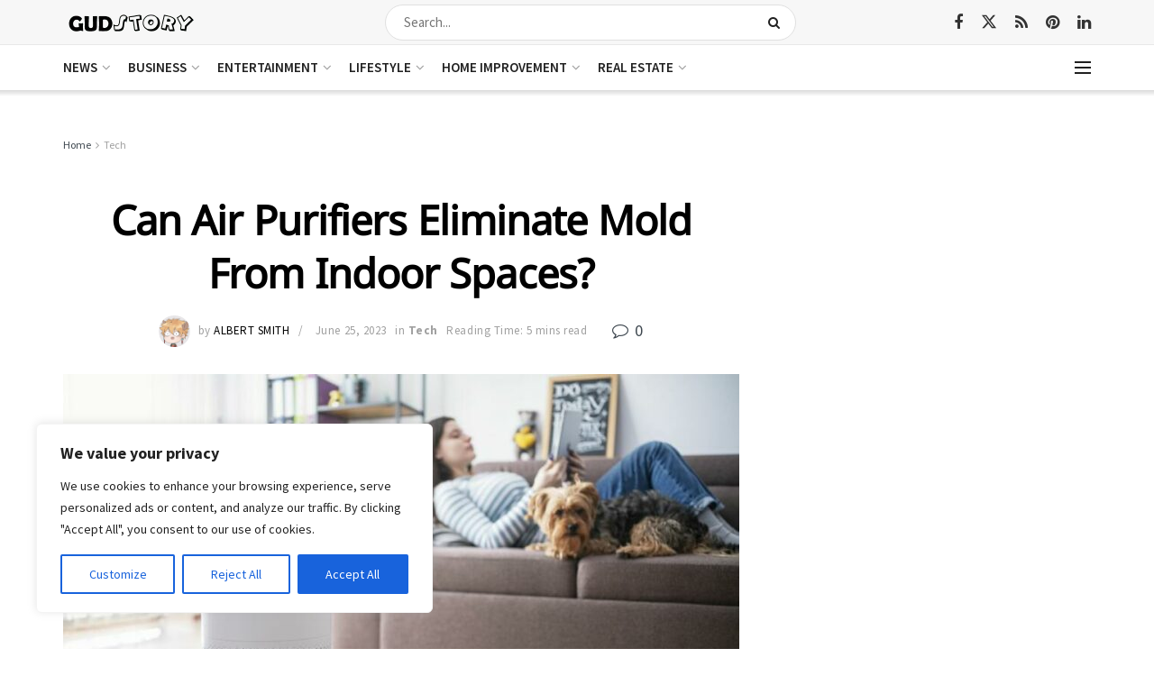

--- FILE ---
content_type: text/html; charset=utf-8
request_url: https://www.google.com/recaptcha/api2/aframe
body_size: 270
content:
<!DOCTYPE HTML><html><head><meta http-equiv="content-type" content="text/html; charset=UTF-8"></head><body><script nonce="Hp10PRWM9G2WND_-S4QGfw">/** Anti-fraud and anti-abuse applications only. See google.com/recaptcha */ try{var clients={'sodar':'https://pagead2.googlesyndication.com/pagead/sodar?'};window.addEventListener("message",function(a){try{if(a.source===window.parent){var b=JSON.parse(a.data);var c=clients[b['id']];if(c){var d=document.createElement('img');d.src=c+b['params']+'&rc='+(localStorage.getItem("rc::a")?sessionStorage.getItem("rc::b"):"");window.document.body.appendChild(d);sessionStorage.setItem("rc::e",parseInt(sessionStorage.getItem("rc::e")||0)+1);localStorage.setItem("rc::h",'1768995430433');}}}catch(b){}});window.parent.postMessage("_grecaptcha_ready", "*");}catch(b){}</script></body></html>